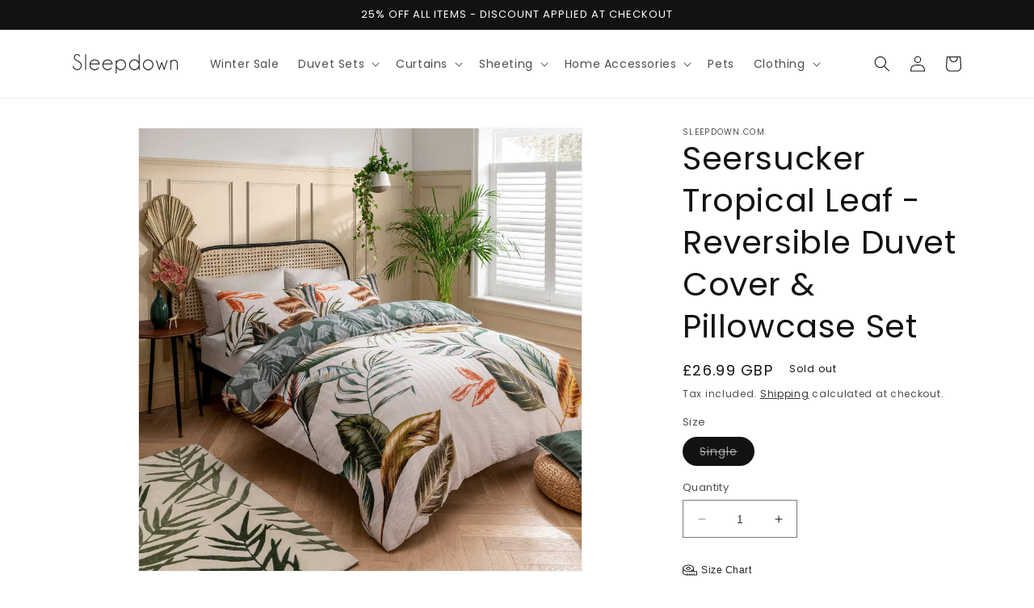

--- FILE ---
content_type: text/javascript; charset=utf-8
request_url: https://sleepdown.com/products/sleepdown-seersucker-tropical-leaf-cream-green-reversible-duvet-cover-quilt-and-pillow-case-bedding-set-soft-easy-care_b09br96ydk_.js
body_size: 568
content:
{"id":8153633947943,"title":"Seersucker Tropical Leaf - Reversible Duvet Cover \u0026 Pillowcase Set","handle":"sleepdown-seersucker-tropical-leaf-cream-green-reversible-duvet-cover-quilt-and-pillow-case-bedding-set-soft-easy-care_b09br96ydk_","description":"\u003cul\u003e\n\u003cli\u003eGive your bedroom a fresh look with this Tropical Leaf Reversible Duvet Cover Set.\u003c\/li\u003e\n\u003cli\u003eThis Bedding Set Contains - Matching Duvet Cover \u0026amp; Pillowcases\u003c\/li\u003e\n\u003cli\u003eOfficial Sleepdown UK Designed Bedding Part of the Essential Bedding Range.\u003c\/li\u003e\n\u003cli\u003eMADE IN GREEN by OEKO-TEX Ethically produced under International regulations is a traceable consumer label for sustainable textile ensuring Sleepdown Bedding Range is Environmentally Friendly.\u003c\/li\u003e\n\u003c\/ul\u003e","published_at":"2023-05-18T16:51:22+01:00","created_at":"2023-03-03T11:39:57+00:00","vendor":"Sleepdown.com","type":"Duvet Set","tags":["Duvet Set","Floral","Reversible","Seersucker"],"price":2699,"price_min":2699,"price_max":2699,"available":false,"price_varies":false,"compare_at_price":null,"compare_at_price_min":0,"compare_at_price_max":0,"compare_at_price_varies":false,"variants":[{"id":44563033850151,"title":"Single","option1":"Single","option2":null,"option3":null,"sku":"5056242830764","requires_shipping":true,"taxable":true,"featured_image":{"id":40699291304231,"product_id":8153633947943,"position":1,"created_at":"2023-03-03T11:39:57+00:00","updated_at":"2023-03-03T11:39:57+00:00","alt":null,"width":1200,"height":1200,"src":"https:\/\/cdn.shopify.com\/s\/files\/1\/0726\/9384\/2215\/products\/81zTdKcSqWL.jpg?v=1677843597","variant_ids":[44563033850151]},"available":false,"name":"Seersucker Tropical Leaf - Reversible Duvet Cover \u0026 Pillowcase Set - Single","public_title":"Single","options":["Single"],"price":2699,"weight":0,"compare_at_price":null,"inventory_management":"shopify","barcode":"5056242830764","featured_media":{"alt":null,"id":33042928501031,"position":1,"preview_image":{"aspect_ratio":1.0,"height":1200,"width":1200,"src":"https:\/\/cdn.shopify.com\/s\/files\/1\/0726\/9384\/2215\/products\/81zTdKcSqWL.jpg?v=1677843597"}},"requires_selling_plan":false,"selling_plan_allocations":[]}],"images":["\/\/cdn.shopify.com\/s\/files\/1\/0726\/9384\/2215\/products\/81zTdKcSqWL.jpg?v=1677843597"],"featured_image":"\/\/cdn.shopify.com\/s\/files\/1\/0726\/9384\/2215\/products\/81zTdKcSqWL.jpg?v=1677843597","options":[{"name":"Size","position":1,"values":["Single"]}],"url":"\/products\/sleepdown-seersucker-tropical-leaf-cream-green-reversible-duvet-cover-quilt-and-pillow-case-bedding-set-soft-easy-care_b09br96ydk_","media":[{"alt":null,"id":33042928501031,"position":1,"preview_image":{"aspect_ratio":1.0,"height":1200,"width":1200,"src":"https:\/\/cdn.shopify.com\/s\/files\/1\/0726\/9384\/2215\/products\/81zTdKcSqWL.jpg?v=1677843597"},"aspect_ratio":1.0,"height":1200,"media_type":"image","src":"https:\/\/cdn.shopify.com\/s\/files\/1\/0726\/9384\/2215\/products\/81zTdKcSqWL.jpg?v=1677843597","width":1200}],"requires_selling_plan":false,"selling_plan_groups":[]}